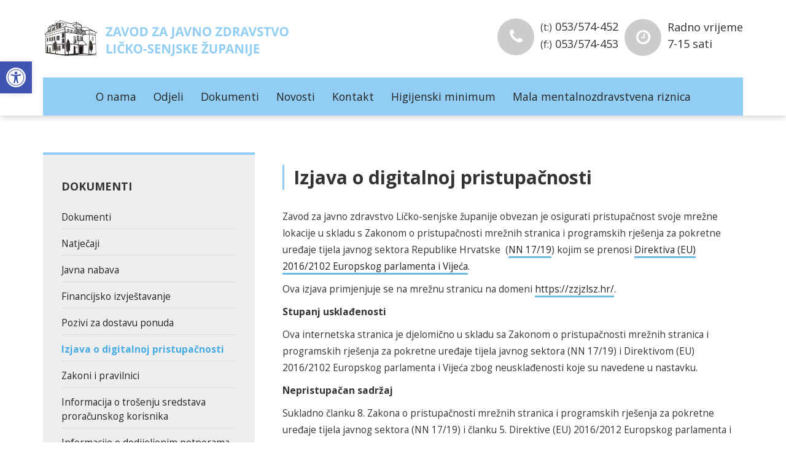

--- FILE ---
content_type: text/css
request_url: https://zzjzlsz.hr/wp-content/themes/zavod-za-javno-zdravstvo/style.css
body_size: -69
content:
/*
Theme Name: Agencija
Theme URI: 
Author: Avalon
Author URI: http://avalon.hr;
Description: 
Version: 1.0
License: All rights reserved
*/

@import url( 'css/bootstrap.min.css' );
@import url( 'css/style.css' );
@import url( 'css/font-awesome.min.css' );

--- FILE ---
content_type: text/css
request_url: https://zzjzlsz.hr/wp-content/themes/zavod-za-javno-zdravstvo/css/style.css
body_size: 2688
content:
/*
Theme Name: 
Theme URI: 
Author: Avalon
Author URI: http://avalon.hr;
Description: Tema za 
Version: 1.0
License: All rights reserved
*/

@import url(https://fonts.googleapis.com/css?family=Open+Sans:400italic,700italic,400,700&subset=latin,latin-ext);

article,
aside,
details,
figcaption,
figure,
footer,
header,
hgroup,
menu,
nav,
section {
    display:block;
}
a:hover, a:focus, a:visited {
    text-decoration: none !important;
}

p {
    font-size: 1.1em;
    line-height: 1.8em;
}
p>a {
    color: #222;
    border-bottom: 3px solid #6fb9e6;
}
h1,h2,h3,h4,h5,h6 {
	line-height: 130%;
}
ul>li, ol>li {line-height: 150%; font-size: 1.1em; margin-bottom: 5px;}
img {
	width: auto;
	max-width: 100%;
	height: auto;
}
.alignleft {
    display: block;
    float: left;
    margin: 0 20px 10px 0;
}
.alignright {
    display: block;
    float: right;
    margin: 0 0 10px 20px;
}
.aligncenter {
    display: block;
    margin: 0 auto;
}
.btn {
    text-transform: uppercase;
}
blockquote {
    font-family: 'Georgia', serif;
    font-size: 1.3em;
    color: #9cc84b;
}
body {
font-family: 'Open Sans', sans-serif;
}
.gallery-item {
	margin-top: 0 !important;
	margin-bottom: 0;
	padding: 10px;
}
.overlay {
	position: absolute;
	top: 0;
	bottom: 0;
	left: 0;
	right: 0;
	background-color: rgba(0,0,0,0.1);
}

/*--header--*/

.top {
    box-shadow: 1px 2px 10px #ccc;
    position: relative;
    z-index: 99;
    background-color: #fff;
}
.info {
    margin: 20px 0;
    display: block;
    float: right;
}
.info li {
    font-size: 1.3em;
    display: inline-block;
    padding: 10px 0;
}
.info li i {
    width: 60px;
    height: 60px;
    line-height: 60px;
    font-size: 27px;
    text-align: center;
    background-color: #ccc;
    color: #fff;
    display: block;
    float: left;
    margin: 0 10px;
    border-radius: 50%;
}
.navbar {
    background-color: #92CEF3;
    border-radius: 0 !important;
    padding: 10px 0;
    margin-bottom: 0 !important;
}
.navbar-nav { 
    width:100%; 
    text-align:center;
    border-radius: 0;
    
}
.navbar-nav>li {
    display:inline-block !important; 
    float:none !important;
    margin-bottom: 0;
}

.navbar-nav>li>a {
    color:#222;
    font-size: 1.15em;
    /*margin: 0 15px;*/
    padding: 10px 12px;
    /*text-shadow: 0 1px 2px #578cad;*/
}
.navbar-nav>li>a:hover {
    opacity: 0.6;
    background-color: transparent !important;
}
.navbar-nav>li>a:focus, .navbar-nav>li>a:visited {
    background-color: transparent !important;
}
a.navbar-brand {
    margin-top: 30px;
    background-image: url('../img/zzjzlzs-logo.png');
    width: 400px;
    height: 70px;
    background-size: contain;
    background-repeat: no-repeat;
    text-indent: -9999px;
}
a.navbar-brand:hover {
    opacity: 0.6;
}
.navbar-brand span {
    color: #9cc84b;
    font-weight: 700;
}
.icon-bar {
    background-color: #fff;
    width: 35px !important;
    height: 3px !important;
    
}
.current_page_item a {
    font-weight: 700;
}
.icon-elset-logo {
    background-size: 230px auto;
}


/*--featured-photo--*/


.featured-image {
    padding-top: 0;
    min-height: 550px;
    background-image: url(../img/featured-photo.jpg);
    background-size: cover;
    background-position: center;
}
.container {
    position: relative;
}
.featured-image section {
    position: absolute;
    left: 15px;
    top: 150px; 
    width: 500px;
}
.featured-image section h1 {
    background-color: #9cc84b;
    color: #fff;
    font-size:2.2em;
    padding: 20px;
    line-height: inherit;
}
.featured-image section p {
    font-size: 18px;
    color: #fff;
}
.animation {
    -webkit-animation-duration: 2s;
    animation-duration: 2s;
    -webkit-animation-name: animation;
    animation-name: animation; 
    position: relative;
    z-index: 1;
}
@keyframes animation {
    from {transform: translateY(-800px); }
    to {transform: translateY(0);}
}
.featured-news {
	width: 100%;
	height: 450px;
	color: #fff;
	margin-top: 30px;
	position: relative;
    overflow: hidden;
}
.news-inner {
	margin-top: 140px;
	text-shadow: 0 1px 2px #222;
}
.news-inner a {color: #fff;}
.news-inner a:hover {color: #92CEF3;}
.news-inner h1 {font-weight: 700;}


/*--index--*/


.custom {
    margin: 65px 0;
}

.box {
    border: 1px solid #ccc;
    color: #333;
    padding: 30px 20px;
    margin: 20px 0;
    min-height: 200px;
    text-align: center;
    -webkit-transition: background-color 0.7s;
    -moz-transition: background-color 0.7s;
    -o-transition: background-color 0.7s;
    -ms-transition: background-color 0.7s;
    transition: background-color 0.7s;
}
.box:hover {
    background-color:#333;
    color: #fff;
    cursor: pointer;
}
.box i {
    color:#9cc84b;
    display: block;
    margin: 0 auto;
    font-size: 3.5em;
    margin-bottom: 15px;
    margin-top: 15px;
}
.box h3 {
    text-transform: uppercase;
}
.btn {border-radius: 35px; padding: 8px 20px;}
.btn-primary {
	background: #6abdf1;
	border: 3px solid #218acc;
	color: #fff;
}
.btn-outline {
    color: #91cef3;
    padding: 10px 35px;
    border: 1px solid #91cef3;
    margin:30px 0; 
    background-color: transparent;
    -webkit-transition: background-color 0.7s;
    -moz-transition: background-color 0.7s;
    -o-transition: background-color 0.7s;
    -ms-transition: background-color 0.7s;
    transition: background-color 0.7s;
}
.btn-outline:hover {
    color: #fff;
    background-color: #91cef3;
}
.btn-green {
    color: #fff !important;
    padding: 10px 35px;
    border: 1px solid #9cc84b;
    border-radius: 25px;
    margin:30px 0; 
    background-color: #9cc84b;
    -webkit-transition: background-color 0.7s;
    -moz-transition: background-color 0.7s;
    -o-transition: background-color 0.7s;
    -ms-transition: background-color 0.7s;
    transition: background-color 0.7s;
}
.btn-green:hover {
    color: #9cc84b !important;
    background-color: transparent;
}
.gray-bg {
    background-color: #f8f7f7;
    border: 1px solid #f3f1f1;
    margin-top: 30px;
    padding: 65px 0;
}
.about {
    padding-right: 30px;
}
.about h2 {
    text-transform: uppercase;
    color: #9cc84b;
    margin-bottom: 30px;
}
.about a {
    margin-top: 40px;
}
.news  {
    border-bottom: 1px solid #e5e5e5;
    padding-bottom: 15px;
    min-height: 270px;
}
.news:last-of-type  {
   border-bottom: 0;
}
.news h2 a {
    line-height: inherit;
    margin-top: 0;
    font-weight: 700;
    color: #222;
    font-size: 24px;
}
.news a:hover {
    color: #ccc;
}
.news figure {
    display: block;
    float: left;
    height: auto;
    margin: 0 25px 5px 0;
    border: 1px solid #f3f1f1;
    width: 320px

}
.news figure img {
    width: 100%;
    height: auto;
}
.news.full {
    min-height: 280px;
    padding-bottom: 25px;
    margin-bottom: 15px;
}
.news.full figure {
	width: 350px;
    display: block;
    float: left;
    margin-right: 25px;
}
.news.full a.btn {
    margin-top: 10px;
}
.green-bg {
    background-color: #9cc84b;
    color: #fff;
    padding: 40px;
}
.newsletter {
    margin-top: 40px;
}
.input-group-addon {
    background-color: #eda034;
} 
.input-group-addon a {
    color: #fff;
}
.main-content {
	margin-top: 30px;
	margin-bottom: 80px;
}



/*----sidebar----*/

.sidebar-home {
	background-color: #E1F4FF;
	padding: 30px 40px;
	margin-top: 20px;
	border-top: 4px solid #5EB8EC;
}
.sidebar-home ul {
	padding-left: 30px;
	margin-top: 20px;
}
.sidebar-home li a {
	font-size: 1.1em;
	color: #333;
	display:block;
	margin-bottom: 20px;
}
.sidebar-home li:before {
	content: "\f18e";
    font-family: FontAwesome;
    color: #5EB8EC;
    font-size: 1.4em;
    left: 55px;
    position: absolute;
}
.sidebar-home li a:hover {
	color: #5EB8EC;
}
.sidebar-left {
	background: #eee;
	padding: 30px;
	margin-right: 15px;
	border-top: 4px solid #91cef3;
}
.sidebar-left ul {
	margin-top: 20px;
}
.sidebar-left li {
	border-bottom: 1px solid #ddd;
	padding: 7px 0;
}
.sidebar-left li:last-child {
	border-bottom: none;
}
.sidebar-left a {
	color: #222;
	display: block;
}
.current-menu-item a {
	color: #49abe4;
}
.current-menu-item ul li a {
	font-weight: 400;
}
.sub-menu {
	font-size: 0.9em;
	list-style: none;
	padding-left: 10px;
}
.sub-menu a {
	color: #222;
}
.sub-menu .current-menu-item a {
	color: #49abe4;
}
.pripravni-podaci-box{
    margin-top: 30px;
    background-color: #FFFAE1;
    font-size: 1.1em;
    text-align: center;
    border-top: 4px solid #f4dd82;
}
.pripravni-podaci-box h5{
    text-transform: uppercase;
    font-size: 18px;
}
.pripravni-podaci-box i{
    margin: 0 auto 20px auto;
    display: block;
    border-radius: 50%;
    text-align: center;
    line-height: 42px;
    font-size: 21px;
    width: 42px;
    height: 42px;
    color: white;
    background-color: rgb(244, 221, 130);
}
.pink-box {background: #f2dede; border-top: 4px solid #e1017a; margin-top: 30px; padding: 30px 40px 20px 40px; font-size: 1.1em; text-align: center;}
.pink-box h5 {font-size: 18px;}
.pink-box a {background: #e1017a;}
.pink-box a:hover {background: #bc0065;}
.pink-box i { margin: 0 auto 20px auto;
    display: block;
    border-radius: 50%;
    text-align: center;
    line-height: 42px;
    font-size: 21px;
    width: 42px;
    height: 42px;
    color: white;
    background: #e1017a;}


/*--page--*/

.row.page-full {
    padding: 60px 0 60px 0;
}
.main-title {
    border-left: 3px solid #91cef3;
    padding-left: 15px;
    margin-bottom: 30px;
    font-weight: 700;
    line-height: normal;
}
img.attachment-thumbnail {
    border: 0 !important;
}
.pagination>li:first-child>a, .pagination>li:first-child>span {
    border-radius: 0;
}
.pagination>li:last-child>a, .pagination>li:last-child>span {
    border-radius: 0;
}
.pagination>li>a, .pagination>li>span {
    padding: 10px 20px;
    color: #333;
}
.page-numbers.current {
	background: #eee;
}
.news-image {
	margin: 15px 0;
	padding: 15px;
	border: 1px solid #ddd;
}




/*--contact-form--*/


.form-control {
    min-height: 40px;
}


/*--footer--*/

.bottom {
	background-color: #eee;
	margin-top: 30px;
	padding: 40px 0 20px 0;
	color: #585858;
}
.bottom a {
	color: #585858;
}
.bottom a:hover {
	color: #222;
}
.bottom-info {
	text-align: right;
}
.footer-nav li {
	margin-right: 15px;
	font-size: 1.1em;
}
.social-icons {
    margin-bottom: 45px;
}
.social-icons li {
    display: inline-block;
    margin: 0 20px;
}
.social-icons li i {
    color: #fff;
    font-size: 3em;
    transition: all .2s ease-in-out;
}
.social-icons li i:hover {
    -webkit-transition:all 0.2s linear; 
    -moz-transition:all 0.2s linear; 
    -o-transition:all 0.2s linear; 
    -ms-transition:all 0.2s linear; 
    transition:all 0.2s linear; 
    -moz-transform: scale(0.8); 
    -webkit-transform: scale(0.8); 
    -o-transform: scale(0.8); 
    transform: scale(0.8);
}
.copy {
	border-top: 1px solid #ddd;
	padding-top: 30px;
	margin-top: 30px;
}
.copy a {
    border-bottom: 0;
}
.copy img {
    margin-top: -5px;
}

/*--media-queries--*/

@media (max-width: 359px) {
.box i {
    float: none;
    margin: 0 auto;
    text-align: center;
}  
.box {
    text-align: center;
} 
   
}

@media (max-width: 498px) {
      
.featured-image section {
    width: 90%;
    top: 50px;
}  
.news figure {
    width: 100%;
} 
a.navbar-brand {
    background-image: url('../img/zzjzlzs-logo.png');
    width: 300px;
    height: 60px;
}	
}

@media (max-width: 767px) {
.navbar {
    padding: 0;
}     
.nav.navbar-nav li {
    display: block !important;
}
.info {
    display: none;
} 
.news.full figure {
    width: 100%;
    height: auto;
    display: block;
    max-width: none;
} 
.news.full {
    min-height:none;
    padding-bottom: 20px;
}  
.bottom, .bottom-info {
	text-align: center;
}
}


@media (max-width: 992px) {
.navbar-nav>li>a {
    margin: 0;
}
.info {
	display: none;
}
.featured-news {
	padding-top: 50px;
	padding-left: 30px;
	padding-right: 30px
}
.icon-elset-logo {
    background-size: 200px auto;
} 
.news-inner {
	margin-top: 50px;
	margin-left: 30px;
	margin-right: 30px;
}   
}

@media (max-width: 1200px) {

}


@media (min-width: 1299px) {
}

--- FILE ---
content_type: image/svg+xml
request_url: https://zzjzlsz.hr/wp-content/themes/zavod-za-javno-zdravstvo/img/avalon-black.svg
body_size: 985
content:
<?xml version="1.0" encoding="utf-8"?>
<!-- Generator: Adobe Illustrator 15.1.0, SVG Export Plug-In . SVG Version: 6.00 Build 0)  -->
<!DOCTYPE svg PUBLIC "-//W3C//DTD SVG 1.1//EN" "http://www.w3.org/Graphics/SVG/1.1/DTD/svg11.dtd">
<svg version="1.1" id="Layer_1" xmlns="http://www.w3.org/2000/svg" xmlns:xlink="http://www.w3.org/1999/xlink" x="0px" y="0px"
	 width="60px" height="16px" viewBox="0 0 60 16" enable-background="new 0 0 60 16" xml:space="preserve">
<g>
	<path fill-rule="evenodd" clip-rule="evenodd" fill="#FDB924" d="M47.224,9.219l1.742-2.933l-1.111,0.443
		c-0.004-0.007-0.28-0.396-0.987-0.934c-0.584-0.472-1.939-1.178-3.57-1.168c-1.339,0-2.546,0.375-3.623,1.13
		c-1.076,0.75-1.612,2.096-1.612,4.027c0,1.616,0.477,2.889,1.433,3.819C40.455,14.535,41.72,15,43.297,15
		c1.599,0,2.87-0.48,3.813-1.437c0.946-0.959,1.419-2.219,1.419-3.779c0-0.719-0.083-1.43-0.135-1.565
		c-0.073,0.08-0.927,1.558-0.927,1.558s-0.955-0.204-1.863-0.388c0.045,1.007-0.225,1.844-0.637,2.392
		c-0.408,0.543-0.971,0.815-1.691,0.815c-0.674,0-1.225-0.282-1.647-0.844c-0.427-0.559-0.639-1.2-0.639-1.93
		c0-0.922,0.245-1.614,0.741-2.078c0.495-0.461,1.021-0.694,1.585-0.694c0.712,0,1.263,0.249,1.656,0.747v0.004l-1.535,0.605
		L47.224,9.219z"/>
	<g>
		<path fill-rule="evenodd" clip-rule="evenodd" fill="#424143" d="M5.167,12.749h2.978v-1.737H5.357
			c-0.593,0-0.969,0.07-1.127,0.214c-0.157,0.144-0.236,0.365-0.236,0.664c0,0.28,0.094,0.498,0.285,0.648
			C4.493,12.68,4.79,12.749,5.167,12.749z M11.039,8.772v6.197H4.146c-0.963,0-1.721-0.269-2.275-0.805
			c-0.553-0.535-0.83-1.27-0.83-2.2c0-1.129,0.324-1.939,0.972-2.426c0.648-0.484,1.642-0.728,2.981-0.728h3.15
			c0-0.55-0.134-0.937-0.405-1.166c-0.27-0.226-0.829-0.34-1.682-0.34H1.666V5.007h5.3c1.43,0,2.465,0.314,3.11,0.939
			C10.719,6.572,11.039,7.515,11.039,8.772z"/>
		<polygon fill-rule="evenodd" clip-rule="evenodd" fill="#424143" points="19.442,5.007 22.405,5.007 18.115,14.97 15.262,14.97 
			11.187,5.007 14.206,5.007 16.78,11.977 		"/>
		<path fill-rule="evenodd" clip-rule="evenodd" fill="#424143" d="M26.755,12.749h2.977v-1.737h-2.788
			c-0.593,0-0.97,0.07-1.126,0.214c-0.157,0.144-0.236,0.365-0.236,0.664c0,0.28,0.092,0.498,0.285,0.648
			C26.08,12.68,26.376,12.749,26.755,12.749z M32.627,8.772v6.197h-6.893c-0.965,0-1.722-0.269-2.278-0.805
			c-0.552-0.535-0.83-1.27-0.83-2.2c0-1.129,0.324-1.939,0.972-2.426c0.65-0.484,1.645-0.728,2.982-0.728h3.151
			c0-0.55-0.137-0.937-0.406-1.166c-0.271-0.226-0.83-0.34-1.682-0.34h-4.392V5.007h5.301c1.431,0,2.464,0.314,3.109,0.939
			C32.306,6.572,32.627,7.515,32.627,8.772z"/>
		<rect x="33.985" y="1.514" fill-rule="evenodd" clip-rule="evenodd" fill="#424143" width="2.914" height="13.456"/>
		<path fill-rule="evenodd" clip-rule="evenodd" fill="#424143" d="M58.927,8.695v6.275h-2.855V8.997V8.71
			c0-0.397-0.082-0.706-0.247-0.923c-0.16-0.221-0.581-0.328-1.254-0.328h-1.82v7.51h-2.837V5.007H54.8
			c1.382,0,2.415,0.262,3.101,0.78C58.585,6.305,58.927,7.277,58.927,8.695z"/>
	</g>
</g>
</svg>
